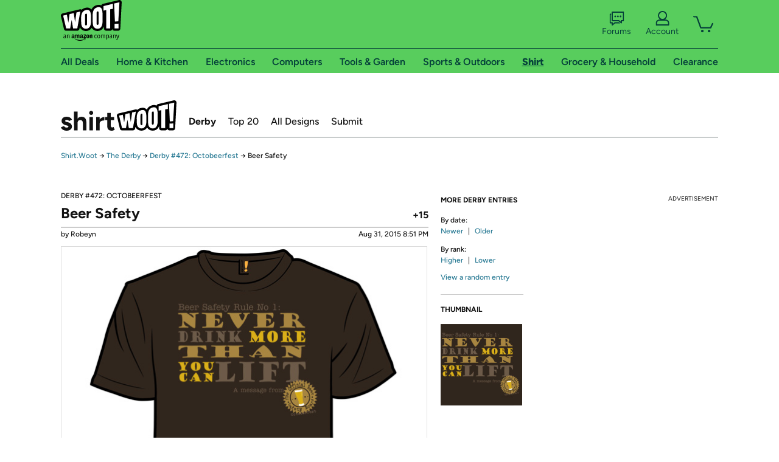

--- FILE ---
content_type: text/xml
request_url: https://sts.us-east-1.amazonaws.com/
body_size: 2066
content:
<AssumeRoleWithWebIdentityResponse xmlns="https://sts.amazonaws.com/doc/2011-06-15/">
  <AssumeRoleWithWebIdentityResult>
    <Audience>us-east-1:9d0ab28f-ed32-4a67-84b0-1a981cafd7fb</Audience>
    <AssumedRoleUser>
      <AssumedRoleId>AROAXUWV4ANCRI2ZNWFVN:cwr</AssumedRoleId>
      <Arn>arn:aws:sts::525508281157:assumed-role/RUM-Monitor-us-east-1-525508281157-0063818041461-Unauth/cwr</Arn>
    </AssumedRoleUser>
    <Provider>cognito-identity.amazonaws.com</Provider>
    <Credentials>
      <AccessKeyId>ASIAXUWV4ANC2WZB335H</AccessKeyId>
      <SecretAccessKey>ZfS1EoTaurQM27LYxgUCp3Sr+3x5pPPHMl1XkWxj</SecretAccessKey>
      <SessionToken>IQoJb3JpZ2luX2VjEOv//////////wEaCXVzLWVhc3QtMSJIMEYCIQDrtj1upwqdnHaWNaePhZntUyPVQUPlhQisSflPv4JgIgIhAJBAqmi4oaClcZ58fCxZ3b17SDxhYEls6dtBn/lBq0C4Ko8DCLP//////////wEQABoMNTI1NTA4MjgxMTU3Igyz2tzZP0f2d9/H9sMq4wJkf/vSvtrZp52LW+syUukoevvQghoben0A+/KRwCX5BiOWSAZg/DwZBD//c83jiDrDOZ0hFf240D8PYkVN6RAEAuhYbkXqJv58V04nxr3/OPHolAVnXxqVFvPzBP+YtuaCcsE65t15s4Q30A0rFilZsxWdPCfw1NXUDYCbs87NKGbrGjuKJa+nkJ8H15eIgldJo7y25ocN1tVmjF6CLhYAeiIR93W5w1YbM/eT3U8FaE2EtkkiHQQxiHa1q3wfXn9JbQ+rPLdAb1GMtIWq9laiCDPL2ctQMiuhI4QN5oGFeyGx4RtvcyDu2DH2HpFXUcgxv4Btzhyc+zeuJjCC1vm04ztgiPHxhI2K4h0ms3AU/v01X6yTmSCXmhoiI0ePNcQPp55KQqB4Rsr7cyhMyDUgvz+JVUUWDYSP9AHcLRhHCj2TFqKqHR0pdCj4mhdw3ZYwzjsFc8xTk+5eXzsA+IYmdNLxMPWOv8sGOoQCOxGpqoweSisPcoJ1wjEzVKmv1KIGhAz29dl0/ytA8XHu0MmYV/55Z2C7MHh7gW+dfDLtjI+Zj6PS3XDzaxD6oJUm5FVMtJbgL1y1xfyUFp67yjKiM0HLghKahwjGpQvaboVCLC4+pGeyzEuXohEjLSD8ZU7DK8iGdrdZfLJfhg52pFElID/HNF6YJ1SaskbeMfLrDhgOnTaI24Q7IkbVkhJGYwfpPk8ZrmXorbbVpvZbh0Yf2d7DlxP5t/ycOEtzcpdpaa9xutKAF4hfaDifACOl8KN6gOuFeDupNQuH/zhNHOM4TM2lw6sqE5yLOEVsTCKiUQeYKG5cukSBE7KBEMNDPgI=</SessionToken>
      <Expiration>2026-01-20T19:20:37Z</Expiration>
    </Credentials>
    <SubjectFromWebIdentityToken>us-east-1:7a5abc03-457a-c153-590f-34ceaeaba39b</SubjectFromWebIdentityToken>
  </AssumeRoleWithWebIdentityResult>
  <ResponseMetadata>
    <RequestId>47b09a7a-8f46-404e-a3d3-f7c673b97dff</RequestId>
  </ResponseMetadata>
</AssumeRoleWithWebIdentityResponse>
